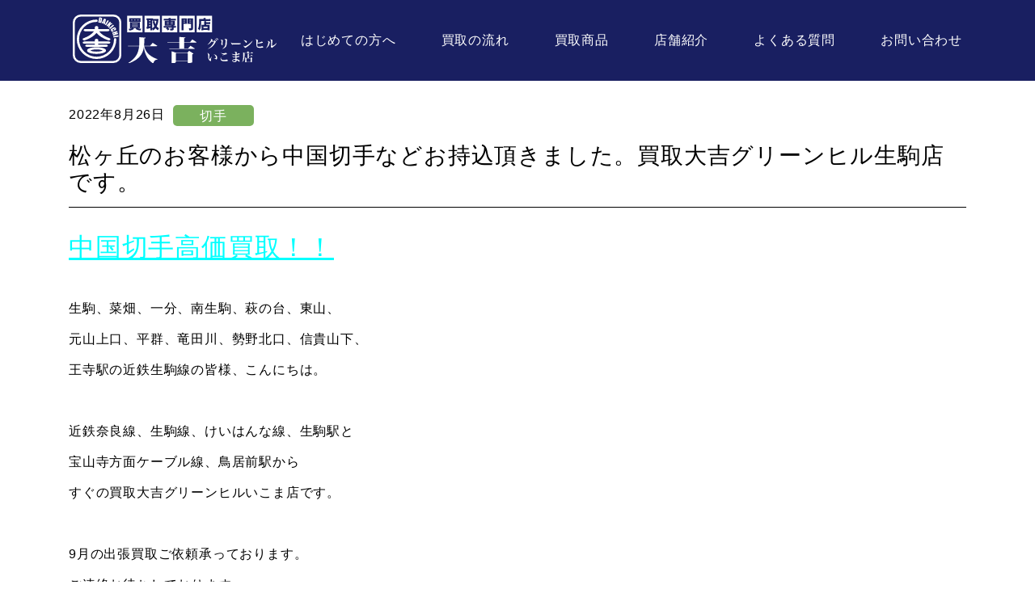

--- FILE ---
content_type: text/html; charset=UTF-8
request_url: https://daikichi-ikoma.jp/2022/08/26/%E6%9D%BE%E3%83%B6%E4%B8%98%E3%81%AE%E3%81%8A%E5%AE%A2%E6%A7%98%E3%81%8B%E3%82%89%E4%B8%AD%E5%9B%BD%E5%88%87%E6%89%8B%E3%81%AA%E3%81%A9%E3%81%8A%E6%8C%81%E8%BE%BC%E9%A0%82%E3%81%8D%E3%81%BE%E3%81%97/
body_size: 17821
content:
<!DOCTYPE html>
<html dir="ltr" lang="ja"
	prefix="og: https://ogp.me/ns#" >
<head>
	<meta charset="UTF-8">
	<meta name="viewport" content="width=device-width, initial-scale=1, shrink-to-fit=no">
	<link rel="profile" href="http://gmpg.org/xfn/11">
	<title>松ヶ丘のお客様から中国切手などお持込頂きました。買取大吉グリーンヒルいこま店です。生駒駅西口とケーブル線鳥居前駅すぐ。</title>

		<!-- All in One SEO 4.2.1.1 -->
		<meta name="description" content="近鉄奈良線、生駒線、けいはんな線、生駒駅西口と宝山寺方面ケーブル線鳥居前駅からすぐの買取大吉グリーンヒルいこま店です。中国切手高価買取致します。有名な中国切手以外にも高額中国切手多々存在します。シリーズ完結物や単品で高い物など種類が多々ありますので是非お持込下さい。無料出張買取も随時ご予約承っております。" />
		<meta name="robots" content="max-image-preview:large" />
		<meta name="google-site-verification" content="0xoWPHU8mdcHmFfPRsg-0HMLp-EcXBzWu5DCWvtQWbY" />
		<link rel="canonical" href="https://daikichi-ikoma.jp/2022/08/26/%e6%9d%be%e3%83%b6%e4%b8%98%e3%81%ae%e3%81%8a%e5%ae%a2%e6%a7%98%e3%81%8b%e3%82%89%e4%b8%ad%e5%9b%bd%e5%88%87%e6%89%8b%e3%81%aa%e3%81%a9%e3%81%8a%e6%8c%81%e8%be%bc%e9%a0%82%e3%81%8d%e3%81%be%e3%81%97/" />
		<meta property="og:locale" content="ja_JP" />
		<meta property="og:site_name" content="買取専門店 大吉 グリーンヒルいこま店 | 生駒市での買取のことならお任せください" />
		<meta property="og:type" content="article" />
		<meta property="og:title" content="松ヶ丘のお客様から中国切手などお持込頂きました。買取大吉グリーンヒルいこま店です。生駒駅西口とケーブル線鳥居前駅すぐ。" />
		<meta property="og:description" content="近鉄奈良線、生駒線、けいはんな線、生駒駅西口と宝山寺方面ケーブル線鳥居前駅からすぐの買取大吉グリーンヒルいこま店です。中国切手高価買取致します。有名な中国切手以外にも高額中国切手多々存在します。シリーズ完結物や単品で高い物など種類が多々ありますので是非お持込下さい。無料出張買取も随時ご予約承っております。" />
		<meta property="og:url" content="https://daikichi-ikoma.jp/2022/08/26/%e6%9d%be%e3%83%b6%e4%b8%98%e3%81%ae%e3%81%8a%e5%ae%a2%e6%a7%98%e3%81%8b%e3%82%89%e4%b8%ad%e5%9b%bd%e5%88%87%e6%89%8b%e3%81%aa%e3%81%a9%e3%81%8a%e6%8c%81%e8%be%bc%e9%a0%82%e3%81%8d%e3%81%be%e3%81%97/" />
		<meta property="og:image" content="https://daikichi-ikoma.jp/wp-content/uploads/2022/07/logo.svg" />
		<meta property="og:image:secure_url" content="https://daikichi-ikoma.jp/wp-content/uploads/2022/07/logo.svg" />
		<meta property="article:published_time" content="2022-08-26T01:00:55+00:00" />
		<meta property="article:modified_time" content="2022-08-18T07:01:39+00:00" />
		<meta name="twitter:card" content="summary" />
		<meta name="twitter:title" content="松ヶ丘のお客様から中国切手などお持込頂きました。買取大吉グリーンヒルいこま店です。生駒駅西口とケーブル線鳥居前駅すぐ。" />
		<meta name="twitter:description" content="近鉄奈良線、生駒線、けいはんな線、生駒駅西口と宝山寺方面ケーブル線鳥居前駅からすぐの買取大吉グリーンヒルいこま店です。中国切手高価買取致します。有名な中国切手以外にも高額中国切手多々存在します。シリーズ完結物や単品で高い物など種類が多々ありますので是非お持込下さい。無料出張買取も随時ご予約承っております。" />
		<meta name="twitter:image" content="https://daikichi-ikoma.jp/wp-content/uploads/2022/07/logo.svg" />
		<script type="application/ld+json" class="aioseo-schema">
			{"@context":"https:\/\/schema.org","@graph":[{"@type":"WebSite","@id":"https:\/\/daikichi-ikoma.jp\/#website","url":"https:\/\/daikichi-ikoma.jp\/","name":"\u8cb7\u53d6\u5c02\u9580\u5e97 \u5927\u5409 \u30b0\u30ea\u30fc\u30f3\u30d2\u30eb\u3044\u3053\u307e\u5e97","description":"\u751f\u99d2\u5e02\u3067\u306e\u8cb7\u53d6\u306e\u3053\u3068\u306a\u3089\u304a\u4efb\u305b\u304f\u3060\u3055\u3044","inLanguage":"ja","publisher":{"@id":"https:\/\/daikichi-ikoma.jp\/#organization"}},{"@type":"Organization","@id":"https:\/\/daikichi-ikoma.jp\/#organization","name":"\u8cb7\u53d6\u5c02\u9580\u5e97 \u5927\u5409 \u30b0\u30ea\u30fc\u30f3\u30d2\u30eb\u3044\u3053\u307e\u5e97","url":"https:\/\/daikichi-ikoma.jp\/","logo":{"@type":"ImageObject","@id":"https:\/\/daikichi-ikoma.jp\/#organizationLogo","url":"https:\/\/daikichi-ikoma.jp\/wp-content\/uploads\/2022\/07\/logo.svg","width":277,"height":66},"image":{"@id":"https:\/\/daikichi-ikoma.jp\/#organizationLogo"}},{"@type":"BreadcrumbList","@id":"https:\/\/daikichi-ikoma.jp\/2022\/08\/26\/%e6%9d%be%e3%83%b6%e4%b8%98%e3%81%ae%e3%81%8a%e5%ae%a2%e6%a7%98%e3%81%8b%e3%82%89%e4%b8%ad%e5%9b%bd%e5%88%87%e6%89%8b%e3%81%aa%e3%81%a9%e3%81%8a%e6%8c%81%e8%be%bc%e9%a0%82%e3%81%8d%e3%81%be%e3%81%97\/#breadcrumblist","itemListElement":[{"@type":"ListItem","@id":"https:\/\/daikichi-ikoma.jp\/#listItem","position":1,"item":{"@type":"WebPage","@id":"https:\/\/daikichi-ikoma.jp\/","name":"\u30db\u30fc\u30e0","description":"\u8cb7\u53d6\u5c02\u9580\u5e97\u5927\u5409\u30b0\u30ea\u30fc\u30f3\u30d2\u30eb\u3044\u3053\u307e\u5e97\u3067\u3059\u3002\u304a\u5e97\u306f\u8fd1\u9244\u751f\u99d2\u99c5\u76f4\u7d50\u306e\u5546\u696d\u65bd\u8a2d\u300c\u30b0\u30ea\u30fc\u30f3\u30d2\u30eb\u3044\u3053\u307e\u300d\u5730\u4e0b1\u968e\u3067\u3059\u3002\u91d1\u30d7\u30e9\u30c1\u30ca\u306a\u3069\u306e\u8cb4\u91d1\u5c5e\u30fb\u5b9d\u77f3\u30fb\u30d6\u30e9\u30f3\u30c9\u54c1\u30fb\u9ad8\u7d1a\u6642\u8a08\u306a\u3069\u306e\u8cb7\u53d6\u3092\u884c\u3063\u3066\u3044\u307e\u3059\u3002\u51fa\u5f35\u8cb7\u53d6\u3001\u907a\u54c1\u6574\u7406\u3001\u751f\u524d\u6574\u7406\u3082\u304a\u307e\u304b\u305b\u304f\u3060\u3055\u3044\u3002","url":"https:\/\/daikichi-ikoma.jp\/"},"nextItem":"https:\/\/daikichi-ikoma.jp\/2022\/#listItem"},{"@type":"ListItem","@id":"https:\/\/daikichi-ikoma.jp\/2022\/#listItem","position":2,"item":{"@type":"WebPage","@id":"https:\/\/daikichi-ikoma.jp\/2022\/","name":"2022","url":"https:\/\/daikichi-ikoma.jp\/2022\/"},"nextItem":"https:\/\/daikichi-ikoma.jp\/2022\/08\/#listItem","previousItem":"https:\/\/daikichi-ikoma.jp\/#listItem"},{"@type":"ListItem","@id":"https:\/\/daikichi-ikoma.jp\/2022\/08\/#listItem","position":3,"item":{"@type":"WebPage","@id":"https:\/\/daikichi-ikoma.jp\/2022\/08\/","name":"August","url":"https:\/\/daikichi-ikoma.jp\/2022\/08\/"},"nextItem":"https:\/\/daikichi-ikoma.jp\/2022\/08\/26\/#listItem","previousItem":"https:\/\/daikichi-ikoma.jp\/2022\/#listItem"},{"@type":"ListItem","@id":"https:\/\/daikichi-ikoma.jp\/2022\/08\/26\/#listItem","position":4,"item":{"@type":"WebPage","@id":"https:\/\/daikichi-ikoma.jp\/2022\/08\/26\/","name":"26","url":"https:\/\/daikichi-ikoma.jp\/2022\/08\/26\/"},"nextItem":"https:\/\/daikichi-ikoma.jp\/2022\/08\/26\/%e6%9d%be%e3%83%b6%e4%b8%98%e3%81%ae%e3%81%8a%e5%ae%a2%e6%a7%98%e3%81%8b%e3%82%89%e4%b8%ad%e5%9b%bd%e5%88%87%e6%89%8b%e3%81%aa%e3%81%a9%e3%81%8a%e6%8c%81%e8%be%bc%e9%a0%82%e3%81%8d%e3%81%be%e3%81%97\/#listItem","previousItem":"https:\/\/daikichi-ikoma.jp\/2022\/08\/#listItem"},{"@type":"ListItem","@id":"https:\/\/daikichi-ikoma.jp\/2022\/08\/26\/%e6%9d%be%e3%83%b6%e4%b8%98%e3%81%ae%e3%81%8a%e5%ae%a2%e6%a7%98%e3%81%8b%e3%82%89%e4%b8%ad%e5%9b%bd%e5%88%87%e6%89%8b%e3%81%aa%e3%81%a9%e3%81%8a%e6%8c%81%e8%be%bc%e9%a0%82%e3%81%8d%e3%81%be%e3%81%97\/#listItem","position":5,"item":{"@type":"WebPage","@id":"https:\/\/daikichi-ikoma.jp\/2022\/08\/26\/%e6%9d%be%e3%83%b6%e4%b8%98%e3%81%ae%e3%81%8a%e5%ae%a2%e6%a7%98%e3%81%8b%e3%82%89%e4%b8%ad%e5%9b%bd%e5%88%87%e6%89%8b%e3%81%aa%e3%81%a9%e3%81%8a%e6%8c%81%e8%be%bc%e9%a0%82%e3%81%8d%e3%81%be%e3%81%97\/","name":"\u677e\u30f6\u4e18\u306e\u304a\u5ba2\u69d8\u304b\u3089\u4e2d\u56fd\u5207\u624b\u306a\u3069\u304a\u6301\u8fbc\u9802\u304d\u307e\u3057\u305f\u3002\u8cb7\u53d6\u5927\u5409\u30b0\u30ea\u30fc\u30f3\u30d2\u30eb\u751f\u99d2\u5e97\u3067\u3059\u3002","description":"\u8fd1\u9244\u5948\u826f\u7dda\u3001\u751f\u99d2\u7dda\u3001\u3051\u3044\u306f\u3093\u306a\u7dda\u3001\u751f\u99d2\u99c5\u897f\u53e3\u3068\u5b9d\u5c71\u5bfa\u65b9\u9762\u30b1\u30fc\u30d6\u30eb\u7dda\u9ce5\u5c45\u524d\u99c5\u304b\u3089\u3059\u3050\u306e\u8cb7\u53d6\u5927\u5409\u30b0\u30ea\u30fc\u30f3\u30d2\u30eb\u3044\u3053\u307e\u5e97\u3067\u3059\u3002\u4e2d\u56fd\u5207\u624b\u9ad8\u4fa1\u8cb7\u53d6\u81f4\u3057\u307e\u3059\u3002\u6709\u540d\u306a\u4e2d\u56fd\u5207\u624b\u4ee5\u5916\u306b\u3082\u9ad8\u984d\u4e2d\u56fd\u5207\u624b\u591a\u3005\u5b58\u5728\u3057\u307e\u3059\u3002\u30b7\u30ea\u30fc\u30ba\u5b8c\u7d50\u7269\u3084\u5358\u54c1\u3067\u9ad8\u3044\u7269\u306a\u3069\u7a2e\u985e\u304c\u591a\u3005\u3042\u308a\u307e\u3059\u306e\u3067\u662f\u975e\u304a\u6301\u8fbc\u4e0b\u3055\u3044\u3002\u7121\u6599\u51fa\u5f35\u8cb7\u53d6\u3082\u968f\u6642\u3054\u4e88\u7d04\u627f\u3063\u3066\u304a\u308a\u307e\u3059\u3002","url":"https:\/\/daikichi-ikoma.jp\/2022\/08\/26\/%e6%9d%be%e3%83%b6%e4%b8%98%e3%81%ae%e3%81%8a%e5%ae%a2%e6%a7%98%e3%81%8b%e3%82%89%e4%b8%ad%e5%9b%bd%e5%88%87%e6%89%8b%e3%81%aa%e3%81%a9%e3%81%8a%e6%8c%81%e8%be%bc%e9%a0%82%e3%81%8d%e3%81%be%e3%81%97\/"},"previousItem":"https:\/\/daikichi-ikoma.jp\/2022\/08\/26\/#listItem"}]},{"@type":"Person","@id":"https:\/\/daikichi-ikoma.jp\/author\/ghikoma\/#author","url":"https:\/\/daikichi-ikoma.jp\/author\/ghikoma\/","name":"\u30b0\u30ea\u30fc\u30f3\u30d2\u30eb\u3044\u3053\u307e\u5e97","image":{"@type":"ImageObject","@id":"https:\/\/daikichi-ikoma.jp\/2022\/08\/26\/%e6%9d%be%e3%83%b6%e4%b8%98%e3%81%ae%e3%81%8a%e5%ae%a2%e6%a7%98%e3%81%8b%e3%82%89%e4%b8%ad%e5%9b%bd%e5%88%87%e6%89%8b%e3%81%aa%e3%81%a9%e3%81%8a%e6%8c%81%e8%be%bc%e9%a0%82%e3%81%8d%e3%81%be%e3%81%97\/#authorImage","url":"https:\/\/secure.gravatar.com\/avatar\/98d9fe53bd214f6be358f635ac53a86a?s=96&d=mm&r=g","width":96,"height":96,"caption":"\u30b0\u30ea\u30fc\u30f3\u30d2\u30eb\u3044\u3053\u307e\u5e97"}},{"@type":"WebPage","@id":"https:\/\/daikichi-ikoma.jp\/2022\/08\/26\/%e6%9d%be%e3%83%b6%e4%b8%98%e3%81%ae%e3%81%8a%e5%ae%a2%e6%a7%98%e3%81%8b%e3%82%89%e4%b8%ad%e5%9b%bd%e5%88%87%e6%89%8b%e3%81%aa%e3%81%a9%e3%81%8a%e6%8c%81%e8%be%bc%e9%a0%82%e3%81%8d%e3%81%be%e3%81%97\/#webpage","url":"https:\/\/daikichi-ikoma.jp\/2022\/08\/26\/%e6%9d%be%e3%83%b6%e4%b8%98%e3%81%ae%e3%81%8a%e5%ae%a2%e6%a7%98%e3%81%8b%e3%82%89%e4%b8%ad%e5%9b%bd%e5%88%87%e6%89%8b%e3%81%aa%e3%81%a9%e3%81%8a%e6%8c%81%e8%be%bc%e9%a0%82%e3%81%8d%e3%81%be%e3%81%97\/","name":"\u677e\u30f6\u4e18\u306e\u304a\u5ba2\u69d8\u304b\u3089\u4e2d\u56fd\u5207\u624b\u306a\u3069\u304a\u6301\u8fbc\u9802\u304d\u307e\u3057\u305f\u3002\u8cb7\u53d6\u5927\u5409\u30b0\u30ea\u30fc\u30f3\u30d2\u30eb\u3044\u3053\u307e\u5e97\u3067\u3059\u3002\u751f\u99d2\u99c5\u897f\u53e3\u3068\u30b1\u30fc\u30d6\u30eb\u7dda\u9ce5\u5c45\u524d\u99c5\u3059\u3050\u3002","description":"\u8fd1\u9244\u5948\u826f\u7dda\u3001\u751f\u99d2\u7dda\u3001\u3051\u3044\u306f\u3093\u306a\u7dda\u3001\u751f\u99d2\u99c5\u897f\u53e3\u3068\u5b9d\u5c71\u5bfa\u65b9\u9762\u30b1\u30fc\u30d6\u30eb\u7dda\u9ce5\u5c45\u524d\u99c5\u304b\u3089\u3059\u3050\u306e\u8cb7\u53d6\u5927\u5409\u30b0\u30ea\u30fc\u30f3\u30d2\u30eb\u3044\u3053\u307e\u5e97\u3067\u3059\u3002\u4e2d\u56fd\u5207\u624b\u9ad8\u4fa1\u8cb7\u53d6\u81f4\u3057\u307e\u3059\u3002\u6709\u540d\u306a\u4e2d\u56fd\u5207\u624b\u4ee5\u5916\u306b\u3082\u9ad8\u984d\u4e2d\u56fd\u5207\u624b\u591a\u3005\u5b58\u5728\u3057\u307e\u3059\u3002\u30b7\u30ea\u30fc\u30ba\u5b8c\u7d50\u7269\u3084\u5358\u54c1\u3067\u9ad8\u3044\u7269\u306a\u3069\u7a2e\u985e\u304c\u591a\u3005\u3042\u308a\u307e\u3059\u306e\u3067\u662f\u975e\u304a\u6301\u8fbc\u4e0b\u3055\u3044\u3002\u7121\u6599\u51fa\u5f35\u8cb7\u53d6\u3082\u968f\u6642\u3054\u4e88\u7d04\u627f\u3063\u3066\u304a\u308a\u307e\u3059\u3002","inLanguage":"ja","isPartOf":{"@id":"https:\/\/daikichi-ikoma.jp\/#website"},"breadcrumb":{"@id":"https:\/\/daikichi-ikoma.jp\/2022\/08\/26\/%e6%9d%be%e3%83%b6%e4%b8%98%e3%81%ae%e3%81%8a%e5%ae%a2%e6%a7%98%e3%81%8b%e3%82%89%e4%b8%ad%e5%9b%bd%e5%88%87%e6%89%8b%e3%81%aa%e3%81%a9%e3%81%8a%e6%8c%81%e8%be%bc%e9%a0%82%e3%81%8d%e3%81%be%e3%81%97\/#breadcrumblist"},"author":"https:\/\/daikichi-ikoma.jp\/author\/ghikoma\/#author","creator":"https:\/\/daikichi-ikoma.jp\/author\/ghikoma\/#author","image":{"@type":"ImageObject","@id":"https:\/\/daikichi-ikoma.jp\/#mainImage","url":"https:\/\/daikichi-ikoma.jp\/wp-content\/uploads\/2022\/08\/5d938c65ae149f2eebe78390ab334468.jpg","width":1200,"height":900},"primaryImageOfPage":{"@id":"https:\/\/daikichi-ikoma.jp\/2022\/08\/26\/%e6%9d%be%e3%83%b6%e4%b8%98%e3%81%ae%e3%81%8a%e5%ae%a2%e6%a7%98%e3%81%8b%e3%82%89%e4%b8%ad%e5%9b%bd%e5%88%87%e6%89%8b%e3%81%aa%e3%81%a9%e3%81%8a%e6%8c%81%e8%be%bc%e9%a0%82%e3%81%8d%e3%81%be%e3%81%97\/#mainImage"},"datePublished":"2022-08-26T01:00:55+09:00","dateModified":"2022-08-18T07:01:39+09:00"},{"@type":"BlogPosting","@id":"https:\/\/daikichi-ikoma.jp\/2022\/08\/26\/%e6%9d%be%e3%83%b6%e4%b8%98%e3%81%ae%e3%81%8a%e5%ae%a2%e6%a7%98%e3%81%8b%e3%82%89%e4%b8%ad%e5%9b%bd%e5%88%87%e6%89%8b%e3%81%aa%e3%81%a9%e3%81%8a%e6%8c%81%e8%be%bc%e9%a0%82%e3%81%8d%e3%81%be%e3%81%97\/#blogposting","name":"\u677e\u30f6\u4e18\u306e\u304a\u5ba2\u69d8\u304b\u3089\u4e2d\u56fd\u5207\u624b\u306a\u3069\u304a\u6301\u8fbc\u9802\u304d\u307e\u3057\u305f\u3002\u8cb7\u53d6\u5927\u5409\u30b0\u30ea\u30fc\u30f3\u30d2\u30eb\u3044\u3053\u307e\u5e97\u3067\u3059\u3002\u751f\u99d2\u99c5\u897f\u53e3\u3068\u30b1\u30fc\u30d6\u30eb\u7dda\u9ce5\u5c45\u524d\u99c5\u3059\u3050\u3002","description":"\u8fd1\u9244\u5948\u826f\u7dda\u3001\u751f\u99d2\u7dda\u3001\u3051\u3044\u306f\u3093\u306a\u7dda\u3001\u751f\u99d2\u99c5\u897f\u53e3\u3068\u5b9d\u5c71\u5bfa\u65b9\u9762\u30b1\u30fc\u30d6\u30eb\u7dda\u9ce5\u5c45\u524d\u99c5\u304b\u3089\u3059\u3050\u306e\u8cb7\u53d6\u5927\u5409\u30b0\u30ea\u30fc\u30f3\u30d2\u30eb\u3044\u3053\u307e\u5e97\u3067\u3059\u3002\u4e2d\u56fd\u5207\u624b\u9ad8\u4fa1\u8cb7\u53d6\u81f4\u3057\u307e\u3059\u3002\u6709\u540d\u306a\u4e2d\u56fd\u5207\u624b\u4ee5\u5916\u306b\u3082\u9ad8\u984d\u4e2d\u56fd\u5207\u624b\u591a\u3005\u5b58\u5728\u3057\u307e\u3059\u3002\u30b7\u30ea\u30fc\u30ba\u5b8c\u7d50\u7269\u3084\u5358\u54c1\u3067\u9ad8\u3044\u7269\u306a\u3069\u7a2e\u985e\u304c\u591a\u3005\u3042\u308a\u307e\u3059\u306e\u3067\u662f\u975e\u304a\u6301\u8fbc\u4e0b\u3055\u3044\u3002\u7121\u6599\u51fa\u5f35\u8cb7\u53d6\u3082\u968f\u6642\u3054\u4e88\u7d04\u627f\u3063\u3066\u304a\u308a\u307e\u3059\u3002","inLanguage":"ja","headline":"\u677e\u30f6\u4e18\u306e\u304a\u5ba2\u69d8\u304b\u3089\u4e2d\u56fd\u5207\u624b\u306a\u3069\u304a\u6301\u8fbc\u9802\u304d\u307e\u3057\u305f\u3002\u8cb7\u53d6\u5927\u5409\u30b0\u30ea\u30fc\u30f3\u30d2\u30eb\u751f\u99d2\u5e97\u3067\u3059\u3002","author":{"@id":"https:\/\/daikichi-ikoma.jp\/author\/ghikoma\/#author"},"publisher":{"@id":"https:\/\/daikichi-ikoma.jp\/#organization"},"datePublished":"2022-08-26T01:00:55+09:00","dateModified":"2022-08-18T07:01:39+09:00","articleSection":"\u5207\u624b, \u4e2d\u56fd\u5207\u624b, \u751f\u99d2, \u8cb7\u53d6","mainEntityOfPage":{"@id":"https:\/\/daikichi-ikoma.jp\/2022\/08\/26\/%e6%9d%be%e3%83%b6%e4%b8%98%e3%81%ae%e3%81%8a%e5%ae%a2%e6%a7%98%e3%81%8b%e3%82%89%e4%b8%ad%e5%9b%bd%e5%88%87%e6%89%8b%e3%81%aa%e3%81%a9%e3%81%8a%e6%8c%81%e8%be%bc%e9%a0%82%e3%81%8d%e3%81%be%e3%81%97\/#webpage"},"isPartOf":{"@id":"https:\/\/daikichi-ikoma.jp\/2022\/08\/26\/%e6%9d%be%e3%83%b6%e4%b8%98%e3%81%ae%e3%81%8a%e5%ae%a2%e6%a7%98%e3%81%8b%e3%82%89%e4%b8%ad%e5%9b%bd%e5%88%87%e6%89%8b%e3%81%aa%e3%81%a9%e3%81%8a%e6%8c%81%e8%be%bc%e9%a0%82%e3%81%8d%e3%81%be%e3%81%97\/#webpage"},"image":{"@type":"ImageObject","@id":"https:\/\/daikichi-ikoma.jp\/#articleImage","url":"https:\/\/daikichi-ikoma.jp\/wp-content\/uploads\/2022\/08\/5d938c65ae149f2eebe78390ab334468.jpg","width":1200,"height":900}}]}
		</script>
		<!-- All in One SEO -->

<link rel='dns-prefetch' href='//use.fontawesome.com' />
<link rel='dns-prefetch' href='//s.w.org' />
<style id='wp-block-library-theme-inline-css'>
.wp-block-audio figcaption{color:#555;font-size:13px;text-align:center}.is-dark-theme .wp-block-audio figcaption{color:hsla(0,0%,100%,.65)}.wp-block-code{border:1px solid #ccc;border-radius:4px;font-family:Menlo,Consolas,monaco,monospace;padding:.8em 1em}.wp-block-embed figcaption{color:#555;font-size:13px;text-align:center}.is-dark-theme .wp-block-embed figcaption{color:hsla(0,0%,100%,.65)}.blocks-gallery-caption{color:#555;font-size:13px;text-align:center}.is-dark-theme .blocks-gallery-caption{color:hsla(0,0%,100%,.65)}.wp-block-image figcaption{color:#555;font-size:13px;text-align:center}.is-dark-theme .wp-block-image figcaption{color:hsla(0,0%,100%,.65)}.wp-block-pullquote{border-top:4px solid;border-bottom:4px solid;margin-bottom:1.75em;color:currentColor}.wp-block-pullquote__citation,.wp-block-pullquote cite,.wp-block-pullquote footer{color:currentColor;text-transform:uppercase;font-size:.8125em;font-style:normal}.wp-block-quote{border-left:.25em solid;margin:0 0 1.75em;padding-left:1em}.wp-block-quote cite,.wp-block-quote footer{color:currentColor;font-size:.8125em;position:relative;font-style:normal}.wp-block-quote.has-text-align-right{border-left:none;border-right:.25em solid;padding-left:0;padding-right:1em}.wp-block-quote.has-text-align-center{border:none;padding-left:0}.wp-block-quote.is-large,.wp-block-quote.is-style-large,.wp-block-quote.is-style-plain{border:none}.wp-block-search .wp-block-search__label{font-weight:700}:where(.wp-block-group.has-background){padding:1.25em 2.375em}.wp-block-separator.has-css-opacity{opacity:.4}.wp-block-separator{border:none;border-bottom:2px solid;margin-left:auto;margin-right:auto}.wp-block-separator.has-alpha-channel-opacity{opacity:1}.wp-block-separator:not(.is-style-wide):not(.is-style-dots){width:100px}.wp-block-separator.has-background:not(.is-style-dots){border-bottom:none;height:1px}.wp-block-separator.has-background:not(.is-style-wide):not(.is-style-dots){height:2px}.wp-block-table thead{border-bottom:3px solid}.wp-block-table tfoot{border-top:3px solid}.wp-block-table td,.wp-block-table th{padding:.5em;border:1px solid;word-break:normal}.wp-block-table figcaption{color:#555;font-size:13px;text-align:center}.is-dark-theme .wp-block-table figcaption{color:hsla(0,0%,100%,.65)}.wp-block-video figcaption{color:#555;font-size:13px;text-align:center}.is-dark-theme .wp-block-video figcaption{color:hsla(0,0%,100%,.65)}.wp-block-template-part.has-background{padding:1.25em 2.375em;margin-top:0;margin-bottom:0}
</style>
<style id='global-styles-inline-css'>
body{--wp--preset--color--black: #000000;--wp--preset--color--cyan-bluish-gray: #abb8c3;--wp--preset--color--white: #ffffff;--wp--preset--color--pale-pink: #f78da7;--wp--preset--color--vivid-red: #cf2e2e;--wp--preset--color--luminous-vivid-orange: #ff6900;--wp--preset--color--luminous-vivid-amber: #fcb900;--wp--preset--color--light-green-cyan: #7bdcb5;--wp--preset--color--vivid-green-cyan: #00d084;--wp--preset--color--pale-cyan-blue: #8ed1fc;--wp--preset--color--vivid-cyan-blue: #0693e3;--wp--preset--color--vivid-purple: #9b51e0;--wp--preset--gradient--vivid-cyan-blue-to-vivid-purple: linear-gradient(135deg,rgba(6,147,227,1) 0%,rgb(155,81,224) 100%);--wp--preset--gradient--light-green-cyan-to-vivid-green-cyan: linear-gradient(135deg,rgb(122,220,180) 0%,rgb(0,208,130) 100%);--wp--preset--gradient--luminous-vivid-amber-to-luminous-vivid-orange: linear-gradient(135deg,rgba(252,185,0,1) 0%,rgba(255,105,0,1) 100%);--wp--preset--gradient--luminous-vivid-orange-to-vivid-red: linear-gradient(135deg,rgba(255,105,0,1) 0%,rgb(207,46,46) 100%);--wp--preset--gradient--very-light-gray-to-cyan-bluish-gray: linear-gradient(135deg,rgb(238,238,238) 0%,rgb(169,184,195) 100%);--wp--preset--gradient--cool-to-warm-spectrum: linear-gradient(135deg,rgb(74,234,220) 0%,rgb(151,120,209) 20%,rgb(207,42,186) 40%,rgb(238,44,130) 60%,rgb(251,105,98) 80%,rgb(254,248,76) 100%);--wp--preset--gradient--blush-light-purple: linear-gradient(135deg,rgb(255,206,236) 0%,rgb(152,150,240) 100%);--wp--preset--gradient--blush-bordeaux: linear-gradient(135deg,rgb(254,205,165) 0%,rgb(254,45,45) 50%,rgb(107,0,62) 100%);--wp--preset--gradient--luminous-dusk: linear-gradient(135deg,rgb(255,203,112) 0%,rgb(199,81,192) 50%,rgb(65,88,208) 100%);--wp--preset--gradient--pale-ocean: linear-gradient(135deg,rgb(255,245,203) 0%,rgb(182,227,212) 50%,rgb(51,167,181) 100%);--wp--preset--gradient--electric-grass: linear-gradient(135deg,rgb(202,248,128) 0%,rgb(113,206,126) 100%);--wp--preset--gradient--midnight: linear-gradient(135deg,rgb(2,3,129) 0%,rgb(40,116,252) 100%);--wp--preset--duotone--dark-grayscale: url('#wp-duotone-dark-grayscale');--wp--preset--duotone--grayscale: url('#wp-duotone-grayscale');--wp--preset--duotone--purple-yellow: url('#wp-duotone-purple-yellow');--wp--preset--duotone--blue-red: url('#wp-duotone-blue-red');--wp--preset--duotone--midnight: url('#wp-duotone-midnight');--wp--preset--duotone--magenta-yellow: url('#wp-duotone-magenta-yellow');--wp--preset--duotone--purple-green: url('#wp-duotone-purple-green');--wp--preset--duotone--blue-orange: url('#wp-duotone-blue-orange');--wp--preset--font-size--small: 13px;--wp--preset--font-size--medium: 20px;--wp--preset--font-size--large: 36px;--wp--preset--font-size--x-large: 42px;}.has-black-color{color: var(--wp--preset--color--black) !important;}.has-cyan-bluish-gray-color{color: var(--wp--preset--color--cyan-bluish-gray) !important;}.has-white-color{color: var(--wp--preset--color--white) !important;}.has-pale-pink-color{color: var(--wp--preset--color--pale-pink) !important;}.has-vivid-red-color{color: var(--wp--preset--color--vivid-red) !important;}.has-luminous-vivid-orange-color{color: var(--wp--preset--color--luminous-vivid-orange) !important;}.has-luminous-vivid-amber-color{color: var(--wp--preset--color--luminous-vivid-amber) !important;}.has-light-green-cyan-color{color: var(--wp--preset--color--light-green-cyan) !important;}.has-vivid-green-cyan-color{color: var(--wp--preset--color--vivid-green-cyan) !important;}.has-pale-cyan-blue-color{color: var(--wp--preset--color--pale-cyan-blue) !important;}.has-vivid-cyan-blue-color{color: var(--wp--preset--color--vivid-cyan-blue) !important;}.has-vivid-purple-color{color: var(--wp--preset--color--vivid-purple) !important;}.has-black-background-color{background-color: var(--wp--preset--color--black) !important;}.has-cyan-bluish-gray-background-color{background-color: var(--wp--preset--color--cyan-bluish-gray) !important;}.has-white-background-color{background-color: var(--wp--preset--color--white) !important;}.has-pale-pink-background-color{background-color: var(--wp--preset--color--pale-pink) !important;}.has-vivid-red-background-color{background-color: var(--wp--preset--color--vivid-red) !important;}.has-luminous-vivid-orange-background-color{background-color: var(--wp--preset--color--luminous-vivid-orange) !important;}.has-luminous-vivid-amber-background-color{background-color: var(--wp--preset--color--luminous-vivid-amber) !important;}.has-light-green-cyan-background-color{background-color: var(--wp--preset--color--light-green-cyan) !important;}.has-vivid-green-cyan-background-color{background-color: var(--wp--preset--color--vivid-green-cyan) !important;}.has-pale-cyan-blue-background-color{background-color: var(--wp--preset--color--pale-cyan-blue) !important;}.has-vivid-cyan-blue-background-color{background-color: var(--wp--preset--color--vivid-cyan-blue) !important;}.has-vivid-purple-background-color{background-color: var(--wp--preset--color--vivid-purple) !important;}.has-black-border-color{border-color: var(--wp--preset--color--black) !important;}.has-cyan-bluish-gray-border-color{border-color: var(--wp--preset--color--cyan-bluish-gray) !important;}.has-white-border-color{border-color: var(--wp--preset--color--white) !important;}.has-pale-pink-border-color{border-color: var(--wp--preset--color--pale-pink) !important;}.has-vivid-red-border-color{border-color: var(--wp--preset--color--vivid-red) !important;}.has-luminous-vivid-orange-border-color{border-color: var(--wp--preset--color--luminous-vivid-orange) !important;}.has-luminous-vivid-amber-border-color{border-color: var(--wp--preset--color--luminous-vivid-amber) !important;}.has-light-green-cyan-border-color{border-color: var(--wp--preset--color--light-green-cyan) !important;}.has-vivid-green-cyan-border-color{border-color: var(--wp--preset--color--vivid-green-cyan) !important;}.has-pale-cyan-blue-border-color{border-color: var(--wp--preset--color--pale-cyan-blue) !important;}.has-vivid-cyan-blue-border-color{border-color: var(--wp--preset--color--vivid-cyan-blue) !important;}.has-vivid-purple-border-color{border-color: var(--wp--preset--color--vivid-purple) !important;}.has-vivid-cyan-blue-to-vivid-purple-gradient-background{background: var(--wp--preset--gradient--vivid-cyan-blue-to-vivid-purple) !important;}.has-light-green-cyan-to-vivid-green-cyan-gradient-background{background: var(--wp--preset--gradient--light-green-cyan-to-vivid-green-cyan) !important;}.has-luminous-vivid-amber-to-luminous-vivid-orange-gradient-background{background: var(--wp--preset--gradient--luminous-vivid-amber-to-luminous-vivid-orange) !important;}.has-luminous-vivid-orange-to-vivid-red-gradient-background{background: var(--wp--preset--gradient--luminous-vivid-orange-to-vivid-red) !important;}.has-very-light-gray-to-cyan-bluish-gray-gradient-background{background: var(--wp--preset--gradient--very-light-gray-to-cyan-bluish-gray) !important;}.has-cool-to-warm-spectrum-gradient-background{background: var(--wp--preset--gradient--cool-to-warm-spectrum) !important;}.has-blush-light-purple-gradient-background{background: var(--wp--preset--gradient--blush-light-purple) !important;}.has-blush-bordeaux-gradient-background{background: var(--wp--preset--gradient--blush-bordeaux) !important;}.has-luminous-dusk-gradient-background{background: var(--wp--preset--gradient--luminous-dusk) !important;}.has-pale-ocean-gradient-background{background: var(--wp--preset--gradient--pale-ocean) !important;}.has-electric-grass-gradient-background{background: var(--wp--preset--gradient--electric-grass) !important;}.has-midnight-gradient-background{background: var(--wp--preset--gradient--midnight) !important;}.has-small-font-size{font-size: var(--wp--preset--font-size--small) !important;}.has-medium-font-size{font-size: var(--wp--preset--font-size--medium) !important;}.has-large-font-size{font-size: var(--wp--preset--font-size--large) !important;}.has-x-large-font-size{font-size: var(--wp--preset--font-size--x-large) !important;}
</style>
<link rel='stylesheet' id='wpo_min-header-0-css'  href='https://daikichi-ikoma.jp/wp-content/cache/wpo-minify/1768471936/assets/wpo-minify-header-658b3e63.min.css' media='all' />
<script id='wpo_min-header-0-js-extra'>
var xo_event_calendar_object = {"ajax_url":"https:\/\/daikichi-ikoma.jp\/wp-admin\/admin-ajax.php","action":"xo_event_calendar_month"};
</script>
<script src='https://daikichi-ikoma.jp/wp-content/cache/wpo-minify/1768471936/assets/wpo-minify-header-e6ef157c.min.js' id='wpo_min-header-0-js'></script>
<link rel="https://api.w.org/" href="https://daikichi-ikoma.jp/wp-json/" /><link rel="alternate" type="application/json" href="https://daikichi-ikoma.jp/wp-json/wp/v2/posts/1448" /><link rel="EditURI" type="application/rsd+xml" title="RSD" href="https://daikichi-ikoma.jp/xmlrpc.php?rsd" />
<link rel="wlwmanifest" type="application/wlwmanifest+xml" href="https://daikichi-ikoma.jp/wp-includes/wlwmanifest.xml" /> 
<meta name="generator" content="WordPress 6.0" />
<link rel='shortlink' href='https://daikichi-ikoma.jp/?p=1448' />
<link rel="alternate" type="application/json+oembed" href="https://daikichi-ikoma.jp/wp-json/oembed/1.0/embed?url=https%3A%2F%2Fdaikichi-ikoma.jp%2F2022%2F08%2F26%2F%25e6%259d%25be%25e3%2583%25b6%25e4%25b8%2598%25e3%2581%25ae%25e3%2581%258a%25e5%25ae%25a2%25e6%25a7%2598%25e3%2581%258b%25e3%2582%2589%25e4%25b8%25ad%25e5%259b%25bd%25e5%2588%2587%25e6%2589%258b%25e3%2581%25aa%25e3%2581%25a9%25e3%2581%258a%25e6%258c%2581%25e8%25be%25bc%25e9%25a0%2582%25e3%2581%258d%25e3%2581%25be%25e3%2581%2597%2F" />
<link rel="alternate" type="text/xml+oembed" href="https://daikichi-ikoma.jp/wp-json/oembed/1.0/embed?url=https%3A%2F%2Fdaikichi-ikoma.jp%2F2022%2F08%2F26%2F%25e6%259d%25be%25e3%2583%25b6%25e4%25b8%2598%25e3%2581%25ae%25e3%2581%258a%25e5%25ae%25a2%25e6%25a7%2598%25e3%2581%258b%25e3%2582%2589%25e4%25b8%25ad%25e5%259b%25bd%25e5%2588%2587%25e6%2589%258b%25e3%2581%25aa%25e3%2581%25a9%25e3%2581%258a%25e6%258c%2581%25e8%25be%25bc%25e9%25a0%2582%25e3%2581%258d%25e3%2581%25be%25e3%2581%2597%2F&#038;format=xml" />
		<style type="text/css">
			:root {
				--body-color: #000000;
				--bg-color: #FFFFFF;
				--bg-color-alpha: FF;
			}
			body {
									font-family: "Helvetica Neue", "Helvetica", "Hiragino Sans", "Hiragino Kaku Gothic ProN", "Arial", "Yu Gothic", "Meiryo", sans-serif;
								background-color: #FFFFFFFF;
				color: #000000;
			}
			.site-header {
				color: #ffffff;
				background-color: #191f61FF;
							}
			.site-header .site-header-brand svg {
				fill: #ffffff;
			}
			.site-header .navbar-toggler .navbar-toggler-icon,
			.site-header .navbar-toggler .navbar-toggler-icon::before,
			.site-header .navbar-toggler .navbar-toggler-icon::after {
				background-color: #ffffff;
			}
			.site-header .navbar-collapse {
				background-color: #191f61FF;
			}
			@media (min-width: 992px) {
				.site-header .navbar-collapse {
					background-color: transparent;
				}
			}
			.site-header .navbar-menu .menu-item::after {
				background-color: #ffffff;
			}
			.site-footer {
				color: #ffffff;
				background-color: #191f61FF;
							}
			.site-footer .footer-logo svg .clscls {
				fill: #ffffff;
			}
			.pagetop {
				border-color: #191f61;
			}
			.pagetop>span:first-child {
				color: #000000;
			}
		</style>
<link rel="icon" href="https://daikichi-ikoma.jp/wp-content/uploads/2022/03/cropped-icon_daikichi-32x32.png" sizes="32x32" />
<link rel="icon" href="https://daikichi-ikoma.jp/wp-content/uploads/2022/03/cropped-icon_daikichi-192x192.png" sizes="192x192" />
<link rel="apple-touch-icon" href="https://daikichi-ikoma.jp/wp-content/uploads/2022/03/cropped-icon_daikichi-180x180.png" />
<meta name="msapplication-TileImage" content="https://daikichi-ikoma.jp/wp-content/uploads/2022/03/cropped-icon_daikichi-270x270.png" />
	<style type="text/css">
					:root {
				--logo-url: url('https://daikichi-ikoma.jp/wp-content/uploads/2022/07/logo.svg');
			}
							.entry-categories .category.toy {
				background-color: #7bb15e;
			}
					.entry-categories .category.notice {
				background-color: #7579a0;
			}
					.entry-categories .category.alchol {
				background-color: #7bb15e;
			}
					.entry-categories .category.other {
				background-color: #7bb15e;
			}
					.entry-categories .category.camera {
				background-color: #7bb15e;
			}
					.entry-categories .category.diamonde {
				background-color: #7bb15e;
			}
					.entry-categories .category.telephonecard {
				background-color: #7bb15e;
			}
					.entry-categories .category.brand {
				background-color: #7bb15e;
			}
					.entry-categories .category.blog {
				background-color: ;
			}
					.entry-categories .category.stamp {
				background-color: #7bb15e;
			}
					.entry-categories .category.oldcoin {
				background-color: #7bb15e;
			}
					.entry-categories .category.cellphone {
				background-color: #7bb15e;
			}
					.entry-categories .category.watch {
				background-color: #7bb15e;
			}
					.entry-categories .category.gakki {
				background-color: #7bb15e;
			}
					.entry-categories .category.metal {
				background-color: #7bb15e;
			}
					.entry-categories .category.important-news {
				background-color: #c1272d;
			}
					.entry-categories .category.gold {
				background-color: #7bb15e;
			}
					.entry-categories .category.ticket {
				background-color: #7bb15e;
			}
					.entry-categories .category.antique {
				background-color: #7bb15e;
			}
					.entry-categories .category.campaign {
				background-color: #a45eb1;
			}
							.page.top ul.important-news {
				border-color: #c1272d;
			}
					</style>
	<!-- Google Tag Manager -->
	<script>(function(w,d,s,l,i){w[l]=w[l]||[];w[l].push({'gtm.start':
new Date().getTime(),event:'gtm.js'});var f=d.getElementsByTagName(s)[0],
j=d.createElement(s),dl=l!='dataLayer'?'&l='+l:'';j.async=true;j.src=
'https://www.googletagmanager.com/gtm.js?id='+i+dl;f.parentNode.insertBefore(j,f);
})(window,document,'script','dataLayer','GTM-P4HSLWTV');</script>
	<!-- End Google Tag Manager -->
	
	<!-- Google Tag Manager (noscript) -->
	<noscript><iframe src="https://www.googletagmanager.com/ns.html?id=GTM-P4HSLWTV"
height="0" width="0" style="display:none;visibility:hidden"></iframe></noscript>
	<!-- End Google Tag Manager (noscript) -->
</head>

<body class="post-template-default single single-post postid-1448 single-format-standard wp-custom-logo wp-embed-responsive group-blog stamp elementor-default elementor-kit-5">
<svg xmlns="http://www.w3.org/2000/svg" viewBox="0 0 0 0" width="0" height="0" focusable="false" role="none" style="visibility: hidden; position: absolute; left: -9999px; overflow: hidden;" ><defs><filter id="wp-duotone-dark-grayscale"><feColorMatrix color-interpolation-filters="sRGB" type="matrix" values=" .299 .587 .114 0 0 .299 .587 .114 0 0 .299 .587 .114 0 0 .299 .587 .114 0 0 " /><feComponentTransfer color-interpolation-filters="sRGB" ><feFuncR type="table" tableValues="0 0.49803921568627" /><feFuncG type="table" tableValues="0 0.49803921568627" /><feFuncB type="table" tableValues="0 0.49803921568627" /><feFuncA type="table" tableValues="1 1" /></feComponentTransfer><feComposite in2="SourceGraphic" operator="in" /></filter></defs></svg><svg xmlns="http://www.w3.org/2000/svg" viewBox="0 0 0 0" width="0" height="0" focusable="false" role="none" style="visibility: hidden; position: absolute; left: -9999px; overflow: hidden;" ><defs><filter id="wp-duotone-grayscale"><feColorMatrix color-interpolation-filters="sRGB" type="matrix" values=" .299 .587 .114 0 0 .299 .587 .114 0 0 .299 .587 .114 0 0 .299 .587 .114 0 0 " /><feComponentTransfer color-interpolation-filters="sRGB" ><feFuncR type="table" tableValues="0 1" /><feFuncG type="table" tableValues="0 1" /><feFuncB type="table" tableValues="0 1" /><feFuncA type="table" tableValues="1 1" /></feComponentTransfer><feComposite in2="SourceGraphic" operator="in" /></filter></defs></svg><svg xmlns="http://www.w3.org/2000/svg" viewBox="0 0 0 0" width="0" height="0" focusable="false" role="none" style="visibility: hidden; position: absolute; left: -9999px; overflow: hidden;" ><defs><filter id="wp-duotone-purple-yellow"><feColorMatrix color-interpolation-filters="sRGB" type="matrix" values=" .299 .587 .114 0 0 .299 .587 .114 0 0 .299 .587 .114 0 0 .299 .587 .114 0 0 " /><feComponentTransfer color-interpolation-filters="sRGB" ><feFuncR type="table" tableValues="0.54901960784314 0.98823529411765" /><feFuncG type="table" tableValues="0 1" /><feFuncB type="table" tableValues="0.71764705882353 0.25490196078431" /><feFuncA type="table" tableValues="1 1" /></feComponentTransfer><feComposite in2="SourceGraphic" operator="in" /></filter></defs></svg><svg xmlns="http://www.w3.org/2000/svg" viewBox="0 0 0 0" width="0" height="0" focusable="false" role="none" style="visibility: hidden; position: absolute; left: -9999px; overflow: hidden;" ><defs><filter id="wp-duotone-blue-red"><feColorMatrix color-interpolation-filters="sRGB" type="matrix" values=" .299 .587 .114 0 0 .299 .587 .114 0 0 .299 .587 .114 0 0 .299 .587 .114 0 0 " /><feComponentTransfer color-interpolation-filters="sRGB" ><feFuncR type="table" tableValues="0 1" /><feFuncG type="table" tableValues="0 0.27843137254902" /><feFuncB type="table" tableValues="0.5921568627451 0.27843137254902" /><feFuncA type="table" tableValues="1 1" /></feComponentTransfer><feComposite in2="SourceGraphic" operator="in" /></filter></defs></svg><svg xmlns="http://www.w3.org/2000/svg" viewBox="0 0 0 0" width="0" height="0" focusable="false" role="none" style="visibility: hidden; position: absolute; left: -9999px; overflow: hidden;" ><defs><filter id="wp-duotone-midnight"><feColorMatrix color-interpolation-filters="sRGB" type="matrix" values=" .299 .587 .114 0 0 .299 .587 .114 0 0 .299 .587 .114 0 0 .299 .587 .114 0 0 " /><feComponentTransfer color-interpolation-filters="sRGB" ><feFuncR type="table" tableValues="0 0" /><feFuncG type="table" tableValues="0 0.64705882352941" /><feFuncB type="table" tableValues="0 1" /><feFuncA type="table" tableValues="1 1" /></feComponentTransfer><feComposite in2="SourceGraphic" operator="in" /></filter></defs></svg><svg xmlns="http://www.w3.org/2000/svg" viewBox="0 0 0 0" width="0" height="0" focusable="false" role="none" style="visibility: hidden; position: absolute; left: -9999px; overflow: hidden;" ><defs><filter id="wp-duotone-magenta-yellow"><feColorMatrix color-interpolation-filters="sRGB" type="matrix" values=" .299 .587 .114 0 0 .299 .587 .114 0 0 .299 .587 .114 0 0 .299 .587 .114 0 0 " /><feComponentTransfer color-interpolation-filters="sRGB" ><feFuncR type="table" tableValues="0.78039215686275 1" /><feFuncG type="table" tableValues="0 0.94901960784314" /><feFuncB type="table" tableValues="0.35294117647059 0.47058823529412" /><feFuncA type="table" tableValues="1 1" /></feComponentTransfer><feComposite in2="SourceGraphic" operator="in" /></filter></defs></svg><svg xmlns="http://www.w3.org/2000/svg" viewBox="0 0 0 0" width="0" height="0" focusable="false" role="none" style="visibility: hidden; position: absolute; left: -9999px; overflow: hidden;" ><defs><filter id="wp-duotone-purple-green"><feColorMatrix color-interpolation-filters="sRGB" type="matrix" values=" .299 .587 .114 0 0 .299 .587 .114 0 0 .299 .587 .114 0 0 .299 .587 .114 0 0 " /><feComponentTransfer color-interpolation-filters="sRGB" ><feFuncR type="table" tableValues="0.65098039215686 0.40392156862745" /><feFuncG type="table" tableValues="0 1" /><feFuncB type="table" tableValues="0.44705882352941 0.4" /><feFuncA type="table" tableValues="1 1" /></feComponentTransfer><feComposite in2="SourceGraphic" operator="in" /></filter></defs></svg><svg xmlns="http://www.w3.org/2000/svg" viewBox="0 0 0 0" width="0" height="0" focusable="false" role="none" style="visibility: hidden; position: absolute; left: -9999px; overflow: hidden;" ><defs><filter id="wp-duotone-blue-orange"><feColorMatrix color-interpolation-filters="sRGB" type="matrix" values=" .299 .587 .114 0 0 .299 .587 .114 0 0 .299 .587 .114 0 0 .299 .587 .114 0 0 " /><feComponentTransfer color-interpolation-filters="sRGB" ><feFuncR type="table" tableValues="0.098039215686275 1" /><feFuncG type="table" tableValues="0 0.66274509803922" /><feFuncB type="table" tableValues="0.84705882352941 0.41960784313725" /><feFuncA type="table" tableValues="1 1" /></feComponentTransfer><feComposite in2="SourceGraphic" operator="in" /></filter></defs></svg><div class="site" id="page">

	<div id="wrapper-header">

		<header class="site-header">

			<div id="wrapper-navbar">

				<nav id="main-nav" class="navbar navbar-expand-lg d-flex justify-content-between align-items-center" aria-labelledby="main-nav-label">

					<h1 class="site-header-brand">
						<a rel="home" href="https://daikichi-ikoma.jp/" itemprop="url">
							<!-- Your site title as branding in the menu -->
							<img width="277" height="66" src="https://daikichi-ikoma.jp/wp-content/uploads/2022/07/logo.svg" class="attachment-full size-full" alt="松ヶ丘のお客様から中国切手などお持込頂きました。買取大吉グリーンヒル生駒店です。 | 買取専門店 大吉 グリーンヒルいこま店" loading="lazy" />							<!-- end custom logo -->
						</a>
					</h1>

					<button class="navbar-toggler" type="button" data-toggle="collapse" data-target="#navbarNavDropdown" aria-controls="navbarNavDropdown" aria-expanded="false" aria-label="Toggle navigation">
						<span class="navbar-toggler-icon"></span>
					</button>

					<!-- The WordPress Menu goes here -->
					<div class="navbar-collapse collapse flex-grow-1" id="navbarNavDropdown">

						<ul id="main-menu" class="navbar-menu d-lg-flex flex-grow-1 justify-content-lg-between align-items-lg-center"><li id="menu-item-181" class="menu-item menu-item-type-post_type menu-item-object-page menu-item-181"><a href="https://daikichi-ikoma.jp/beginner/">はじめての方へ</a></li>
<li id="menu-item-183" class="menu-item menu-item-type-post_type menu-item-object-page menu-item-183"><a href="https://daikichi-ikoma.jp/flow/">買取の流れ</a></li>
<li id="menu-item-180" class="menu-item menu-item-type-post_type menu-item-object-page menu-item-180"><a href="https://daikichi-ikoma.jp/items/">買取商品</a></li>
<li id="menu-item-182" class="menu-item menu-item-type-post_type menu-item-object-page menu-item-182"><a href="https://daikichi-ikoma.jp/about/">店舗紹介</a></li>
<li id="menu-item-179" class="menu-item menu-item-type-post_type menu-item-object-page menu-item-179"><a href="https://daikichi-ikoma.jp/faaq/">よくある質問</a></li>
<li id="menu-item-178" class="menu-item menu-item-type-post_type menu-item-object-page menu-item-178"><a href="https://daikichi-ikoma.jp/contact/">お問い合わせ</a></li>
</ul>
						
					</div><!-- .navbar-collapse -->

				</nav><!-- .navbar -->

			</div><!-- .wrapper-navbar -->

		</header>

	</div><!-- #wrapper-header -->



	

<div class="wrapper" id="single-wrapper">

	<div class="container" id="content" tabindex="-1">

		<div class="row">

			<!-- Do the left sidebar check -->
			
<div class="col-lg content-area" id="primary">

			<main class="site-main" id="main">

				
<article class="post-1448 post type-post status-publish format-standard has-post-thumbnail hentry category-stamp tag-42 tag-59 tag-58" id="post-1448">

	<header class="entry-header">

		<div class="entry-meta">
			<div class="entry-date">2022年8月26日</div>
			<div class="entry-categories">
									<span class="category stamp"><a href="/category/stamp/">切手</a></span>
							</div>
		</div>

		<h3 class="entry-title">松ヶ丘のお客様から中国切手などお持込頂きました。買取大吉グリーンヒル生駒店です。</h3>

	</header><!-- .entry-header -->

	<div class="entry-content">

		<h2><span style="text-decoration: underline;color: #00ffff">中国切手高価買取！！</span></h2>
<p>&nbsp;</p>
<p>生駒、菜畑、一分、南生駒、萩の台、東山、</p>
<p>元山上口、平群、竜田川、勢野北口、信貴山下、</p>
<p>王寺駅の近鉄生駒線の皆様、こんにちは。</p>
<p>&nbsp;</p>
<p>近鉄奈良線、生駒線、けいはんな線、生駒駅と</p>
<p>宝山寺方面ケーブル線、鳥居前駅から</p>
<p>すぐの買取大吉グリーンヒルいこま店です。</p>
<p>&nbsp;</p>
<p>9月の出張買取ご依頼承っております。</p>
<p>ご連絡お待ちしております。</p>
<p><img class="alignnone size-medium wp-image-1447" src="https://daikichi-ikoma.jp/wp-content/uploads/2022/08/5d938c65ae149f2eebe78390ab334468-300x225.jpg" alt="" width="300" height="225" srcset="https://daikichi-ikoma.jp/wp-content/uploads/2022/08/5d938c65ae149f2eebe78390ab334468-300x225.jpg 300w, https://daikichi-ikoma.jp/wp-content/uploads/2022/08/5d938c65ae149f2eebe78390ab334468-1024x768.jpg 1024w, https://daikichi-ikoma.jp/wp-content/uploads/2022/08/5d938c65ae149f2eebe78390ab334468-768x576.jpg 768w, https://daikichi-ikoma.jp/wp-content/uploads/2022/08/5d938c65ae149f2eebe78390ab334468.jpg 1200w" sizes="(max-width: 300px) 100vw, 300px" /></p>
<p>松ヶ丘のお客様から中国切手など</p>
<p>お持込頂きお買取させて頂きました。</p>
<p>&nbsp;</p>
<p>誠に有難う御座います。</p>
<p>&nbsp;</p>
<p>中国切手まだまだ高価買取可能品</p>
<p>多数存在しておりますのでお持込下さい!!</p>
<p>&nbsp;</p>
<p>有名な赤猿や大パンダなど</p>
<p>プレミア中国切手は多々あります!!</p>
<p>&nbsp;</p>
<p>特徴としては数枚で完結するシリーズなどの</p>
<p>中国切手などは１枚ではそんなに高くなくても</p>
<p>全て揃っていると値段が上がる物など多々</p>
<p>存在しますので是非お持込下さい！！</p>
<p>&nbsp;</p>
<p>もちろん１枚でも高額切手多々あります!!</p>
<p>中国切手是非お持込下さい。</p>
<p>&nbsp;</p>
<p>無料出張買取も随時ご予約承っておりますので</p>
<p>お気軽にお電話、メールにご連絡下さい。</p>
<p>&nbsp;</p>
<p>スタッフ一同お待ちしております。</p>
<p>&nbsp;</p>
<p>&nbsp;</p>
<p>【買取大吉グリーンヒルいこま店】</p>
<p>住所：奈良県生駒市元町１－１３－１</p>
<p>グリーンヒルいこま地下１階</p>
<p>(1階三井住友銀行,ダイソー,地下1階パレットの建物)</p>
<p>地図はこちらから↓↓↓</p>
<p><a href="https://goo.gl/maps/xjHbvtoyYXDxpMMT6">https://goo.gl/maps/xjHbvtoyYXDxpMMT6</a></p>
<p><a href="tel:0120542410">TEL:０１２０－５４２－４１０</a></p>
<p>mail：ghikoma@kaitori-daikichi.jp</p>
<p>営業時間：AM10:00-PM18:00(受付17:30迄)</p>
<p>休日：年中無休（休館日、臨時休業除く）</p>
<p>&nbsp;</p>
<p><span style="color: #800080"><strong>問い合わせはコチラ↓↓↓【24時間受付】</strong></span><br />
<strong><a href="https://daikichi-ikoma.jp/contact/">https://daikichi-ikoma.jp/contact/</a></strong></p>

	</div><!-- .entry-content -->

	<footer class="entry-footer">

		<div class="entry-meta">
			<div class="entry-tags"><a href="https://daikichi-ikoma.jp/tag/%e4%b8%ad%e5%9b%bd%e5%88%87%e6%89%8b/" rel="tag">中国切手</a><a href="https://daikichi-ikoma.jp/tag/%e7%94%9f%e9%a7%92/" rel="tag">生駒</a><a href="https://daikichi-ikoma.jp/tag/%e8%b2%b7%e5%8f%96/" rel="tag">買取</a></div>
		</div>

	</footer><!-- .entry-footer -->

</article><!-- #post-## -->
		<nav class="container navigation post-navigation py-5">
			<div class="row nav-links position-relative">
				<span class="nav-previous"><a href="https://daikichi-ikoma.jp/2022/08/25/%e7%94%b0%e5%8e%9f%e5%8f%b0%e3%81%ae%e3%81%8a%e5%ae%a2%e6%a7%98%e3%81%8b%e3%82%89zippo%e3%81%aa%e3%81%a9%e3%83%a9%e3%82%a4%e3%82%bf%e3%83%bc%e3%81%8a%e6%8c%81%e8%be%bc%e9%a0%82%e3%81%8d%e3%81%be/" rel="prev"><i class="fas fa-angle-double-left"></i>&nbsp;前の記事</a></span>				<div class="nav-back"><a href="/blog/">一覧へもどる</a></div>
				<span class="nav-next"><a href="https://daikichi-ikoma.jp/2022/08/27/%e7%99%bd%e5%ba%ad%e5%8f%b0%e3%81%ae%e3%81%8a%e5%ae%a2%e6%a7%98%e3%81%8b%e3%82%89%e3%82%a2%e3%82%a4%e3%83%89%e3%83%ab%e3%82%b0%e3%83%83%e3%82%ba%e3%81%aa%e3%81%a9%e3%81%8a%e6%8c%81%e8%be%bc%e9%a0%82/" rel="next">次の記事&nbsp;<i class="fas fa-angle-double-right"></i></a></span>			</div><!-- .nav-links -->
		</nav><!-- .navigation -->
		
			</main><!-- #main -->

			<!-- Do the right sidebar check -->
			
</div><!-- #closing the primary container from /global-templates/left-sidebar-check.php -->


		</div><!-- .row -->

	</div><!-- #content -->

</div><!-- #single-wrapper -->




	<!-- ******************* The Footer Full-width Widget Area ******************* -->

	<div class="wrapper" id="wrapper-footer-full">

		<div class="container" id="footer-full-content" tabindex="-1">

			<div class="row">

				<div id="bcn_widget-2" class="footer-widget widget_breadcrumb_navxt"><div class="breadcrumbs" vocab="https://schema.org/" typeof="BreadcrumbList"><!-- Breadcrumb NavXT 7.0.2 -->
<span property="itemListElement" typeof="ListItem"><a property="item" typeof="WebPage" title="Go to TOP." href="https://daikichi-ikoma.jp" class="home" ><span property="name">TOP</span></a><meta property="position" content="1"></span> &gt; <span property="itemListElement" typeof="ListItem"><a property="item" typeof="WebPage" title="Go to the 買取ブログ カテゴリー archives." href="https://daikichi-ikoma.jp/blog/" class="taxonomy category" ><span property="name">買取ブログ</span></a><meta property="position" content="2"></span> &gt; <span property="itemListElement" typeof="ListItem"><span property="name" class="post post-post current-item">松ヶ丘のお客様から中国切手などお持込頂きました。買取大吉グリーンヒル生駒店です。</span><meta property="url" content="https://daikichi-ikoma.jp/2022/08/26/%e6%9d%be%e3%83%b6%e4%b8%98%e3%81%ae%e3%81%8a%e5%ae%a2%e6%a7%98%e3%81%8b%e3%82%89%e4%b8%ad%e5%9b%bd%e5%88%87%e6%89%8b%e3%81%aa%e3%81%a9%e3%81%8a%e6%8c%81%e8%be%bc%e9%a0%82%e3%81%8d%e3%81%be%e3%81%97/"><meta property="position" content="3"></span></div></div><!-- .footer-widget -->
			</div>

		</div>

	</div><!-- #wrapper-footer-full -->

	
<div id="wrapper-footer">

	<footer class="site-footer position-relative">

		<div class="container">

		<a href="#" class="pagetop"></a>

			<div class="footer-logo py50">
				<svg xmlns="http://www.w3.org/2000/svg" viewBox="0 0 277 66" id="logo"><defs><style>.clscls{fill:#FFFFFF;}</style></defs><polygon class="clscls" points="45.19 14.64 48.94 8.61 47.37 7.63 43.62 13.66 45.19 14.64"/><path class="clscls" d="M30,17.23v2.4l-.06.08H17c-1.28,0-2.32.68-2.32,1.52s1,1.51,2.32,1.51H28.83c-2.71,3.9-7.64,7.22-14.22,9.52-1.12.4-1.55,1.32-.95,2.05a3,3,0,0,0,3.13.63C23.71,32.52,29,29.09,32.28,25c3.24,4.07,8.57,7.5,15.49,9.92a3,3,0,0,0,3.13-.63c.6-.73.17-1.65-.95-2.05-6.58-2.3-11.51-5.62-14.22-9.52H47.57c1.28,0,2.32-.67,2.32-1.51s-1-1.52-2.32-1.52H34.66a.27.27,0,0,0-.07-.08v-2.4c0-.84-1-1.52-2.31-1.52S30,16.39,30,17.23Z"/><path class="clscls" d="M277,38.57A18.08,18.08,0,0,1,270.72,43c0-.16,0-.32,0-.38,0-.9.17-4.29.28-5.43a5.32,5.32,0,0,1,.21-1.26,1.23,1.23,0,0,0,.21-.63c0-.32-.29-.62-.9-.93a4.75,4.75,0,0,0-1.93-.57A.69.69,0,0,0,268,34a1.41,1.41,0,0,1,1.23,1.17c.07.46.13,2,.13,3.5,0,3.52,0,4.1-.19,4.55a.7.7,0,0,0-.08.33c0,.69.86,1.81,1.39,1.81a.67.67,0,0,0,.47-.24,4,4,0,0,1,.83-.67,22.38,22.38,0,0,0,3.49-3,12.42,12.42,0,0,0,1.89-2.8Z"/><path class="clscls" d="M48.71,39.69C50,39.69,51,39,51,38.17s-1-1.51-2.32-1.51H34.59v-2.1c0-.84-1-1.51-2.31-1.51S30,33.72,30,34.56v2.1H15.84c-1.27,0-2.31.67-2.31,1.51s1,1.52,2.31,1.52H30v1.19H19.21c-1.28,0-2.32.69-2.32,1.52s1,1.52,2.32,1.52H45.35c1.28,0,2.31-.68,2.31-1.52s-1-1.52-2.31-1.52H34.59V39.69Z"/><path class="clscls" d="M225.65,38.94h-1.79c-2.77.07-5.7.11-6.34.11a2.48,2.48,0,0,1-1.6-.33,2.55,2.55,0,0,1-.69-.93.61.61,0,0,0-.19.53A3.49,3.49,0,0,0,215.6,40c.37.64.8,1,1.18,1a1.52,1.52,0,0,0,.55-.12,1.74,1.74,0,0,1,.7-.15c1.17-.05,1.25-.06,2-.06,4.83,0,6.24-.08,7.14-.19.68-.1,1-.36,1-.76a.67.67,0,0,0-.19-.48C227.75,39,227.25,38.94,225.65,38.94Z"/><path class="clscls" d="M37.89,11.27a1.25,1.25,0,0,0,.59-.14.91.91,0,0,0,.4-.44,5.67,5.67,0,0,0,.33-1.24L39.69,7a10.43,10.43,0,0,0,.2-1.34A1.38,1.38,0,0,0,39.71,5a1.47,1.47,0,0,0-.63-.53A8.94,8.94,0,0,0,37.33,4L36,3.73l-1.35,7,2.29.45A4.8,4.8,0,0,0,37.89,11.27Zm-.34-6a.94.94,0,0,1,.39.15.27.27,0,0,1,.1.22,3.33,3.33,0,0,1-.09.62L37.43,9a2.45,2.45,0,0,1-.26.84c-.08.09-.25.11-.52.06Z"/><polygon class="clscls" points="55.16 31.23 62.18 30.2 61.92 28.37 54.89 29.4 55.16 31.23"/><path class="clscls" d="M266.93,36.71a4.4,4.4,0,0,0-1.79-.66,1,1,0,0,0-.61.16c.83.29,1.18.71,1.18,1.4a10.75,10.75,0,0,1-.19,1.63,14.14,14.14,0,0,1-1.58,4.54,8.76,8.76,0,0,1-1.49,2l.13.14a9.64,9.64,0,0,0,1.93-1.45A9.75,9.75,0,0,0,267,40.3a11.5,11.5,0,0,1,.62-2,1.36,1.36,0,0,0,.19-.61C267.76,37.37,267.47,37.05,266.93,36.71Z"/><polygon class="clscls" points="60.28 22.43 53.52 24.61 54.08 26.37 56.93 25.45 57.09 25.98 54.25 26.89 54.82 28.66 61.58 26.48 61.02 24.72 58.59 25.5 58.43 24.97 60.85 24.19 60.28 22.43"/><path class="clscls" d="M57.56,32.11A1.57,1.57,0,0,0,56,33.68,23.71,23.71,0,1,1,32.28,10,1.56,1.56,0,0,0,33.85,8.4a1.58,1.58,0,0,0-1.57-1.57A26.85,26.85,0,1,0,59.13,33.68,1.57,1.57,0,0,0,57.56,32.11Z"/><path class="clscls" d="M19.39,49c0,3,6.49,4.54,12.89,4.54S45.17,51.93,45.17,49s-6.49-4.53-12.89-4.53S19.39,46,19.39,49Zm12.89,1.51c-5,0-7.85-1.06-8.23-1.51.38-.45,3.24-1.5,8.23-1.5s7.85,1,8.23,1.5C40.13,49.4,37.27,50.46,32.28,50.46Z"/><path class="clscls" d="M40.84,12.34l.61-1.13.61.25-.42,1.22,1.74.73,1.8-6.95-2.46-1-3.63,6.17ZM43.4,7.43c-.37,1.12-.67,2.08-.9,2.85L41.92,10C42.2,9.48,42.7,8.61,43.4,7.43Z"/><path class="clscls" d="M203.2,55.72A23,23,0,0,1,208,54.23a4.08,4.08,0,0,0,1-.19.56.56,0,0,0,.41-.53,1.66,1.66,0,0,0-1.53-1.31,1.51,1.51,0,0,0-.36.06,5,5,0,0,1-1.13.34,12.81,12.81,0,0,1-2.21.22,3.74,3.74,0,0,1-2.47-.67l-.13.1A3.12,3.12,0,0,0,203,53.57,4.72,4.72,0,0,0,205,54h.48c-1,.64-2,1.23-2.4,1.53Z"/><path class="clscls" d="M203.11,46.76l.09.16c2.93-.88,4.88-2.59,5.6-4.9a13.21,13.21,0,0,0,.42-4,11.36,11.36,0,0,1,.27-3.18.93.93,0,0,0,.11-.42c0-.37-.28-.64-1-1a5.54,5.54,0,0,0-1.91-.47,1,1,0,0,0-.73.24,2.13,2.13,0,0,1,1.26.76c.23.32.27.86.27,2.67,0,3.67-.19,5-.94,6.48A9.26,9.26,0,0,1,203.11,46.76Z"/><path class="clscls" d="M201.78,35a3.88,3.88,0,0,1,.3,2,9,9,0,0,1-.27,2.6c-.1.27-.1.27-.1.4a2.91,2.91,0,0,0,.4,1.13c.27.45.6.71.88.71a.62.62,0,0,0,.6-.58,5.5,5.5,0,0,0,0-.86c0-.18,0-.56,0-.95,0-.68,0-1.17,0-1.42a10.08,10.08,0,0,1,.12-2,2.38,2.38,0,0,0,.15-.56v0a.84.84,0,0,0-.39-.65,4.41,4.41,0,0,0-2.13-.72.91.91,0,0,0-.59.14C201.38,34.5,201.57,34.65,201.78,35Z"/><path class="clscls" d="M234.93,38c.24.41.4.54.67.54.5,0,.87-.58.87-1.33a1.49,1.49,0,0,0-.79-1.37,8.87,8.87,0,0,0-3.5-1l-.08.17A7.55,7.55,0,0,1,234.93,38Z"/><path class="clscls" d="M232.3,42.07a1.36,1.36,0,0,0-.08.43,3,3,0,0,0,.77,1.78,2.6,2.6,0,0,0,1.57,1.17.87.87,0,0,0,.67-.4,3.51,3.51,0,0,1,.87-.7,26.41,26.41,0,0,0,4.64-3.65,17.09,17.09,0,0,0,3.6-5l-.19-.09a31.12,31.12,0,0,1-5.78,5.15c-1.9,1.36-4,2.47-4.67,2.47C233.26,43.26,232.74,42.81,232.3,42.07Z"/><path class="clscls" d="M194.85,35.62c.23.37.34.47.56.47s.48-.26.48-.63-.33-1-1.07-1.47a5.83,5.83,0,0,0-1.71-.77l-.15.27A7.1,7.1,0,0,1,194.85,35.62Z"/><polygon class="clscls" points="50.56 19.71 56.02 15.16 54.84 13.75 49.38 18.28 50.56 19.71"/><path class="clscls" d="M53.22,19a4.9,4.9,0,0,0-1.26.93,1.37,1.37,0,0,0-.35,1,2.54,2.54,0,0,0,.42,1.3,2.36,2.36,0,0,0,1,1,1.61,1.61,0,0,0,1,.18,5.49,5.49,0,0,0,1.43-.65l.23-.14L54.77,21,54,21.4a3.37,3.37,0,0,1-.67.33.28.28,0,0,1-.28-.16.27.27,0,0,1,0-.32,2.1,2.1,0,0,1,.55-.39l2.85-1.66a2.77,2.77,0,0,1,.63-.31c.12,0,.21,0,.29.17a.24.24,0,0,1,0,.29,1.81,1.81,0,0,1-.55.4l-1.06.61L56.7,22l.58-.34a4.27,4.27,0,0,0,1.18-.89,1.44,1.44,0,0,0,.33-1,2.62,2.62,0,0,0-.41-1.33,2.56,2.56,0,0,0-.71-.81,1.69,1.69,0,0,0-.84-.34,1.61,1.61,0,0,0-.8.1,9,9,0,0,0-1,.54Z"/><polygon class="clscls" points="47.24 16.22 49.23 13.92 47.8 16.71 49.23 17.96 50.92 14.26 53.83 12.54 52.52 11.4 50.09 12.95 51.9 10.86 50.51 9.65 45.84 15.01 47.24 16.22"/><path class="clscls" d="M258.08,43.47a1.87,1.87,0,0,0-.92-.34,1.17,1.17,0,0,0-.56.16,3.78,3.78,0,0,1-1,.3,17.85,17.85,0,0,1-2.71.24c-.93,0-1.44-.12-1.73-.41s-.38-.77-.38-1.89c0-.47.06-1.81.13-2.79a2.11,2.11,0,0,0,1.66.63,22.18,22.18,0,0,0,4.59-.74c.71-.19,1-.38,1-.74s-.19-.51-.61-.73a2.14,2.14,0,0,0-1-.31.89.89,0,0,0-.49.15,4,4,0,0,1-1.57.78,11.35,11.35,0,0,1-2.82.61,1.07,1.07,0,0,1-.67-.17,6.76,6.76,0,0,1,.4-2.2,1.22,1.22,0,0,0,.22-.69c0-.35-.27-.65-.89-1a4.83,4.83,0,0,0-1.92-.49,1.2,1.2,0,0,0-.79.21c.95.24,1.31.64,1.38,1.45,0,.32.05,1.14.05,1.63,0,.16,0,.53,0,1.27v.74a26.71,26.71,0,0,0,.11,3.31,2.75,2.75,0,0,0,1.67,2.5,9.56,9.56,0,0,0,3,.36A17.56,17.56,0,0,0,258,45c.5-.14.71-.35.71-.7S258.52,43.75,258.08,43.47Z"/><path class="clscls" d="M159.29,37.6h-8.11V32.24c1.31-.16,1.73-.5,1.82-1.07l-8.16-.68V37.6H128.35l.22.61h16.27v8H131.06l.21.6h32.42c1.18,0,1.77-.11,2.11-.53l-5.91-3.8-3.26,3.73h-5.45v-8h15c1.22,0,1.77-.12,2.07-.53l-5.84-3.77Z"/><path class="clscls" d="M188.75,57.08l-.16-.08c-.7,1.07-1.32,2.11-2.36,3.9a1.53,1.53,0,0,1-.63-.89,6.4,6.4,0,0,1-.32-2,9.07,9.07,0,0,1,.35-2.37,2.46,2.46,0,0,0,.11-.6,1.23,1.23,0,0,0-.14-.62A4.08,4.08,0,0,0,184,52.74a1.83,1.83,0,0,0-1.09-.38,3.16,3.16,0,0,1,.95,2.64v.25c0,1.41,0,1.41,0,1.53a9.09,9.09,0,0,0,1.2,5,3,3,0,0,0,2.11,1.54.75.75,0,0,0,.77-.77,1.34,1.34,0,0,0-.05-.35,2.55,2.55,0,0,1-.22-1,7.58,7.58,0,0,1,.2-1.34A20.42,20.42,0,0,1,188.75,57.08Z"/><path class="clscls" d="M243,51.14c-.54.59-.7.77-1.21,1.38h-2.92V51.14c.45-.14.63-.24.63-.38s-.34-.29-1.35-.39l-1.12-.09a9.21,9.21,0,0,1,.07,1.15v1.09h-3.59a20,20,0,0,0-2.05-1.11c.07,1.28.08,2.24.08,3.68a34.16,34.16,0,0,1-.32,5.83,13,13,0,0,1-1.2,3.91l.15.11a9.33,9.33,0,0,0,2.75-5,37,37,0,0,0,.43-7.06h11.43c.1,0,.18,0,.18-.11s0-.08-.1-.14C244.12,51.94,243.88,51.75,243,51.14Z"/><path class="clscls" d="M194.1,37.57a.61.61,0,0,0,.3-.51c0-.25-.2-.57-.62-1a2.08,2.08,0,0,0-1.1-.66.85.85,0,0,0-.34.1,2.32,2.32,0,0,1-1,.38,11.38,11.38,0,0,1-1.89.29,1.51,1.51,0,0,1-.33,0c.24-.32.32-.43.44-.57.4-.51.44-.58.44-.8a1,1,0,0,0-.52-.75,4.23,4.23,0,0,0-2.12-.85.89.89,0,0,0-.42.09,1.73,1.73,0,0,1,.75.55.77.77,0,0,1,.23.57,3.83,3.83,0,0,1-.69,1.59,19.25,19.25,0,0,1-4.1,4.94l.11.16a14.62,14.62,0,0,0,5.49-4.45,1.52,1.52,0,0,0,1,.56l.21,0c.18,0,.39-.11.61-.19a5.9,5.9,0,0,1,1.14-.27c.13,0,.22,0,.25,0l.07,0h.06s0,0,0,0,.05,0,.05.06,0,.05,0,.1a1.15,1.15,0,0,0-.07.19,20.06,20.06,0,0,1-4,6,18.73,18.73,0,0,1-4.61,3.62l.08.18a16.52,16.52,0,0,0,9.76-8.13C193.73,37.86,193.78,37.81,194.1,37.57Z"/><path class="clscls" d="M155.66,52.13H140.53l-6.38-2.21V66.66c5.11,0,6-1.9,6-2V63.5h16v2.71c4.44,0,6.13-1.15,6.13-1.18V54.15a3.35,3.35,0,0,0,1.82-.88L158,49.43Zm.46,10.77h-16V52.74h16Z"/><path class="clscls" d="M222.4,56c0-.29,0-.52,0-1a27.17,27.17,0,0,0,3.51-.72c.67-.21.94-.4.94-.7a.59.59,0,0,0-.28-.47,2,2,0,0,0-1.06-.37.8.8,0,0,0-.43.15,6.24,6.24,0,0,1-2.58.89,3.21,3.21,0,0,1,.35-1.36,1,1,0,0,0,.21-.57c0-.31-.21-.53-.67-.71a5.77,5.77,0,0,0-1.81-.29,1.25,1.25,0,0,0-1.06.34c.77.06,1.24.34,1.38.85a8.48,8.48,0,0,1,.19,2,15.65,15.65,0,0,1-2.09.16,3.55,3.55,0,0,1-2.87-1l-.14.11c.89,1.47,1.77,1.91,3.76,1.91a13.9,13.9,0,0,0,1.39-.07c0,.53,0,1.8,0,2.15a14.28,14.28,0,0,1-1.72.11c-1,0-1.6-.14-1.85-.43a1.19,1.19,0,0,1-.28-.83l-.16,0a2.74,2.74,0,0,0-.08.58c0,1.12,1,1.69,3.05,1.69.2,0,.35,0,1,0v2.13h-.28c-2.45,0-4.17.91-4.17,2.22,0,1.12,1.34,2,3.15,2a3.87,3.87,0,0,0,2.16-.58,1.73,1.73,0,0,0,.67-1.5,4.24,4.24,0,0,0,0-.58,7.49,7.49,0,0,1,2.72,1.66c.48.5.53.53.77.53s.59-.37.59-.94a1.68,1.68,0,0,0-.94-1.51,9.39,9.39,0,0,0-3.22-1.15,16.63,16.63,0,0,1-.18-2.35,19.11,19.11,0,0,0,2.66-.51c1-.29,1.39-.5,1.39-.85a.46.46,0,0,0-.24-.42,1.91,1.91,0,0,0-1-.32c-.18,0-.23,0-.47.18a6.44,6.44,0,0,1-2.37.75V56ZM221,62.86a2.41,2.41,0,0,1-2,.72c-1,0-1.67-.32-1.67-.87s1-1.16,2.48-1.16a7.81,7.81,0,0,1,1.38.12A2.33,2.33,0,0,1,221,62.86Z"/><path class="clscls" d="M242.64,54.81l-1.15,1.34h-2.24v-2c.45-.16.63-.27.63-.4s-.31-.27-1.25-.37c-.28,0-.69-.06-1.24-.11a8,8,0,0,1,.1,1.38v4.74H236a20.3,20.3,0,0,0-1.92-1c0,.88.07,1.2.07,2.26,0,1.85,0,2.7-.07,4,0,.28.13.36.56.36,1,0,1.22-.06,1.23-.4V64h5.69v.6c0,.26.11.32.52.32a2.14,2.14,0,0,0,1.25-.22.4.4,0,0,0,0-.22c0-1.68,0-1.89,0-4.37.48-.24.58-.31.58-.44s-.07-.17-.21-.28c-.56-.42-.74-.56-1.38-1-.4.42-.52.54-.91,1h-2.16V56.49h5.11c.08,0,.16-.05.16-.1s0-.08-.1-.16C243.67,55.61,243.43,55.41,242.64,54.81Zm-1.08,4.94v3.94h-5.69V59.75Z"/><path class="clscls" d="M209,61.26a1.37,1.37,0,0,0-.57.14,8.49,8.49,0,0,1-3.25.53c-2.74,0-3.89-.85-3.89-2.88a5.61,5.61,0,0,1,.06-.79l-.21-.06a5.13,5.13,0,0,0-.41,1.94,3.1,3.1,0,0,0,1.44,2.69,7.73,7.73,0,0,0,4.06.81,12.54,12.54,0,0,0,3.84-.43.77.77,0,0,0,.56-.7C210.64,61.91,209.8,61.26,209,61.26Z"/><path class="clscls" d="M191.8,54.18l-.07.18a4.15,4.15,0,0,1,2.15,2.17,6.33,6.33,0,0,1,.51,2.31c0,.32,0,.38-.34.51s-.86.31-2.27.72l0,.16c1.73,0,2.07.1,2.45.53a.75.75,0,0,0,.64.34c.78,0,1.33-.77,1.33-1.86a5.09,5.09,0,0,0-4.43-5.06Z"/><path class="clscls" d="M196.61,32.68a5.33,5.33,0,0,0-1.87-.71l-.13.26a6.65,6.65,0,0,1,1.92,1.89c.24.33.36.43.53.43s.48-.26.48-.64S197.25,33.09,196.61,32.68Z"/><rect class="clscls" x="80.45" y="12.18" width="7.94" height="0.54"/><rect class="clscls" x="79.25" y="7.1" width="1.74" height="0.79"/><path class="clscls" d="M55.11,0H10.88A10.9,10.9,0,0,0,0,10.88V55.12A10.89,10.89,0,0,0,10.88,66H55.11A10.9,10.9,0,0,0,66,55.12V10.88A10.91,10.91,0,0,0,55.11,0Zm8.08,55.12a8.08,8.08,0,0,1-8.08,8.07H10.88a8.08,8.08,0,0,1-8.07-8.07V10.88a8.08,8.08,0,0,1,8.07-8.07H55.11a8.08,8.08,0,0,1,8.08,8.07Z"/><rect class="clscls" x="83.45" y="7.1" width="1.73" height="0.79"/><rect class="clscls" x="80.45" y="14.14" width="7.94" height="0.54"/><rect class="clscls" x="87.64" y="7.1" width="1.82" height="0.79"/><path class="clscls" d="M94.86,1.52H74V24.21H94.86ZM76.57,5a19.22,19.22,0,0,0,2.05.07H90.19a19.09,19.09,0,0,0,2-.07,11.12,11.12,0,0,0-.09,1.73V8.28a9.37,9.37,0,0,0,.09,1.62c-.41,0-.88-.05-1.8-.05H78.37c-.9,0-1.43,0-1.8.05a10,10,0,0,0,.09-1.62V6.76A12,12,0,0,0,76.57,5ZM91.85,21.82a17.12,17.12,0,0,1-3.94-.95,12.78,12.78,0,0,1-2.7-1.32l1.21-1H82l1.32,1A11.06,11.06,0,0,1,80.45,21a18.66,18.66,0,0,1-3.29.87,9.3,9.3,0,0,0-1.37-2.31,14,14,0,0,0,4.52-1h-.67c-.81,0-1.31,0-1.94.07,0-.59.07-1.16.07-2.19v-4c0-1,0-1.62-.07-2.16.54,0,.93.06,1.76.06H89.2c1,0,1.42,0,2-.06a18.82,18.82,0,0,0-.08,2.16V16.5a16.3,16.3,0,0,0,.08,2.08c-.58,0-1.07-.07-1.93-.07h-1a14.5,14.5,0,0,0,4.84.92A9.89,9.89,0,0,0,91.85,21.82Z"/><rect class="clscls" x="80.45" y="16.1" width="7.94" height="0.56"/><path class="clscls" d="M97.07,43.12h15.72c1.23,0,1.78-.12,2.12-.54l-6.34-4.07-3.47,4H96.82c.38-3.24.42-6.58.5-10,1.31-.11,1.65-.45,1.69-1l-8.53-.68c0,3.92,0,8.45-.3,11.72H74.8l.21.61H90.14c-.89,8.59-4.06,16.31-15.39,23.16l.34.5C90.73,61.37,95.17,53.5,96.56,44.41h0c1.09,7.68,4,17.15,13,22.37a6.19,6.19,0,0,1,5.46-5.6l0-.45C103.62,56.89,98.46,50.15,97.07,43.12Z"/><rect class="clscls" x="103.79" y="11.16" width="1.56" height="1.28"/><path class="clscls" d="M103.79,16.25c.49-.11,1-.24,1.57-.36V14.7h-1.57Z"/><rect class="clscls" x="103.79" y="7.66" width="1.56" height="1.31"/><path class="clscls" d="M112.4,13.37a16.32,16.32,0,0,0,1.1-4.71H111A17.83,17.83,0,0,0,112.4,13.37Z"/><path class="clscls" d="M97.54,1.52V24.21h20.89V1.52Zm18,20a13.83,13.83,0,0,1-3.13-2.89,13.59,13.59,0,0,1-3.33,3.05A13.21,13.21,0,0,0,108,19.46v.11a14.2,14.2,0,0,0,.09,2h-2.82a16.9,16.9,0,0,0,.11-2V18.35c-1.57.49-3.08.9-3.67,1a5,5,0,0,0-1,.31L100,16.88c.42,0,.54-.06,1.15-.15V7.67c-.45,0-.57,0-.95.06V5.07a14.41,14.41,0,0,0,1.83.1h5.27a11,11,0,0,0,1.85-.1V6a10.87,10.87,0,0,0,1.3,0h4.45A10.64,10.64,0,0,0,116.45,6c0,.51-.06.72-.09,1.26a21.73,21.73,0,0,1-2.25,8.83,10.13,10.13,0,0,0,3,2.64A13.81,13.81,0,0,0,115.59,21.53Z"/><path class="clscls" d="M110.35,8.66a11.53,11.53,0,0,0-1.83.09V7.67H108V18.78a9.67,9.67,0,0,0,2.82-2.55,22.74,22.74,0,0,1-2.24-6.71l2.28-.86Z"/><rect class="clscls" x="133.11" y="12.56" width="2.86" height="0.67"/><rect class="clscls" x="127.77" y="12.56" width="2.66" height="0.67"/><rect class="clscls" x="127.77" y="10.35" width="2.66" height="0.63"/><rect class="clscls" x="133.11" y="10.35" width="2.86" height="0.63"/><path class="clscls" d="M121.1,1.52V24.21H142V1.52Zm19,16.43c-.65-.05-1.31-.08-2-.08h-.94v1.77c0,1.51-.75,2-3.25,2l-1.39,0a8.14,8.14,0,0,0-.75-2.48,17.33,17.33,0,0,0,2,.12c.59,0,.7-.05.7-.37v-1H129.2a14.72,14.72,0,0,1,2.2,2l-2.23,1.69A16.69,16.69,0,0,0,126.51,19l1.6-1.11h-2.43c-.66,0-1.29,0-2,.08V15.46a12.66,12.66,0,0,0,2,.1h8.72V15h-7.53c-1,0-1.38,0-1.89.06a13.67,13.67,0,0,0,.07-1.6V10.14a13.67,13.67,0,0,0-.07-1.6c.51,0,.85.05,1.89.05h3.49V8.05h-4.75a16.39,16.39,0,0,0-2,.09V5.66a12.45,12.45,0,0,0,2,.11h4.68a7.6,7.6,0,0,0-.11-1.08h2.89a6,6,0,0,0-.1,1.08H138A12.59,12.59,0,0,0,140,5.66V8.14a15.76,15.76,0,0,0-2-.09h-4.94v.54h3.68c1,0,1.4,0,1.9-.05a15.45,15.45,0,0,0-.07,1.6v3.29a15.32,15.32,0,0,0,.07,1.6,13.91,13.91,0,0,0-1.56-.06v.59H138a12.86,12.86,0,0,0,2.07-.1Z"/><path class="clscls" d="M168.24,1.52V24.21h20.89V1.52Zm18.42,11.4c-.61-.05-1.28-.09-1.94-.09h-3.58v1.3h3.13a11.46,11.46,0,0,0,1.65-.08,17.64,17.64,0,0,0-.09,2v3.05a21.38,21.38,0,0,0,.11,2.47h-2.86v-.71h-5.57v.69h-2.82a18.53,18.53,0,0,0,.11-2.29V15.67c0-.68,0-1.17-.06-1.62a11.76,11.76,0,0,0,1.64.08h2.12v-3a17.51,17.51,0,0,0-.07-2h2.78c0,.36-.05.63-.07,1.22h3.49a15.47,15.47,0,0,0,2-.09Zm.32-4.1c-.72-.05-1.69-.09-2.48-.09H174.36v.79c0,6.24-.57,9.5-2.12,12.12A8.93,8.93,0,0,0,170,19.39c1.22-2.19,1.57-4.54,1.57-10.53,0-1.35,0-2.16-.06-2.79.7.06,1.48.09,2.37.09h3.78V5.59a5.08,5.08,0,0,0-.07-.94h3a4.94,4.94,0,0,0-.07,1v.54h3.94a22.48,22.48,0,0,0,2.53-.1Z"/><rect class="clscls" x="177.51" y="16.64" width="5.57" height="1.76"/><rect class="clscls" x="150.41" y="7.35" width="2.09" height="0.72"/><rect class="clscls" x="150.41" y="9.74" width="2.09" height="0.72"/><rect class="clscls" x="158.39" y="9.74" width="2.17" height="0.74"/><rect class="clscls" x="158.39" y="7.35" width="2.17" height="0.72"/><path class="clscls" d="M144.67,1.52V24.21h20.89V1.52Zm10.34,11c-.54,0-1,0-1.47,0h-3.13v6.58a17.77,17.77,0,0,0,.11,2.41h-2.93a21.89,21.89,0,0,0,.1-2.43V7.19a18.75,18.75,0,0,0-.07-2.07,17,17,0,0,0,1.82.07h3.75A15.61,15.61,0,0,0,155,5.12c0,.54-.06.94-.06,1.64V11A13.87,13.87,0,0,0,155,12.54Zm8.27-5.39V18.87c0,2.1-.59,2.52-3.6,2.52-.36,0-.88,0-1.49,0a8.57,8.57,0,0,0-.64-2.71,22.64,22.64,0,0,0,2.44.12c.47,0,.57-.07.57-.39V12.53h-3.27c-.54,0-1.08,0-1.47,0,0-.32,0-.75,0-1.58V6.76c0-.63,0-1.14-.06-1.64a16.33,16.33,0,0,0,1.83.07h3.91a16.88,16.88,0,0,0,1.81-.07C163.3,5.73,163.28,6.16,163.28,7.15Z"/></svg>			</div>

			<div class="footer-nav">

				<ul id="footer-menu" class="footer-menu d-md-flex justify-content-between pb40"><li class="menu-item menu-item-type-post_type menu-item-object-page menu-item-181"><a href="https://daikichi-ikoma.jp/beginner/">はじめての方へ</a></li>
<li class="menu-item menu-item-type-post_type menu-item-object-page menu-item-183"><a href="https://daikichi-ikoma.jp/flow/">買取の流れ</a></li>
<li class="menu-item menu-item-type-post_type menu-item-object-page menu-item-180"><a href="https://daikichi-ikoma.jp/items/">買取商品</a></li>
<li class="menu-item menu-item-type-post_type menu-item-object-page menu-item-182"><a href="https://daikichi-ikoma.jp/about/">店舗紹介</a></li>
<li class="menu-item menu-item-type-post_type menu-item-object-page menu-item-179"><a href="https://daikichi-ikoma.jp/faaq/">よくある質問</a></li>
<li class="menu-item menu-item-type-post_type menu-item-object-page menu-item-178"><a href="https://daikichi-ikoma.jp/contact/">お問い合わせ</a></li>
</ul>
					
				</div><!-- .footer-nav -->

		</div><!-- .container -->

	</footer><!-- .site-footer -->

	<div class="copyright">©2022 DAIKICHI-IKOMA. All Rights Reserved.</div>

</div><!-- wrapper end -->

</div><!-- #page we need this extra closing tag here -->

<script src='https://daikichi-ikoma.jp/wp-content/cache/wpo-minify/1768471936/assets/wpo-minify-footer-aa8c0970.min.js' id='wpo_min-footer-0-js'></script>

</body>

</html>

